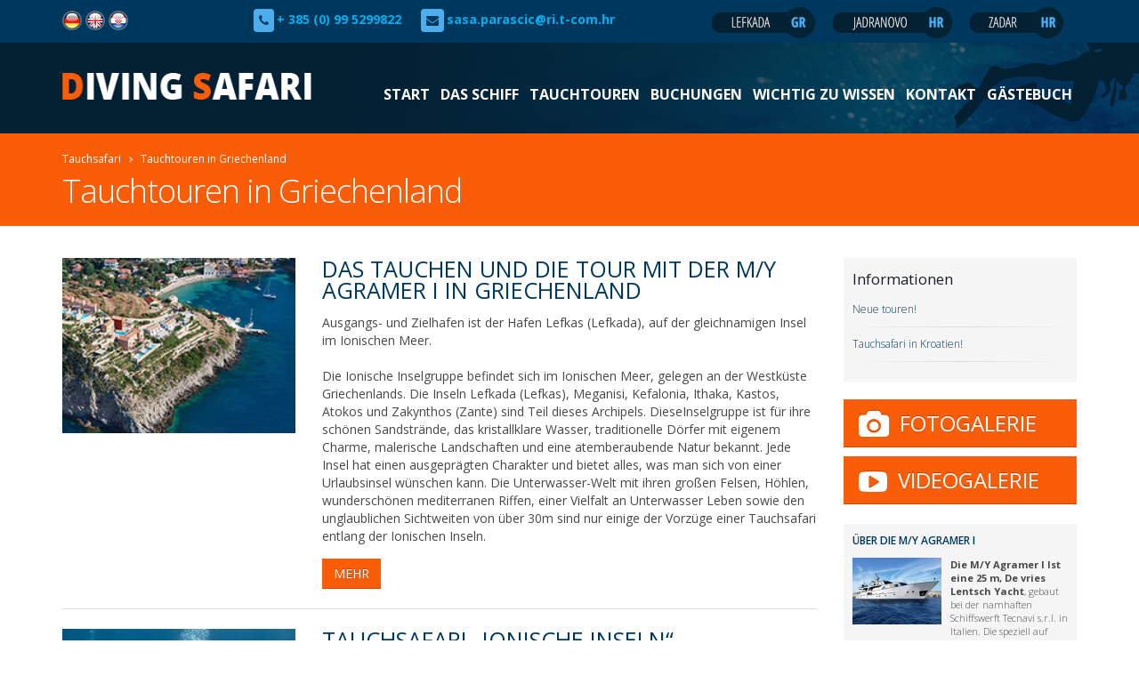

--- FILE ---
content_type: text/html; charset=UTF-8
request_url: https://tauchsafari-wracksafari.de/tauchtouren-griechenland/
body_size: 6649
content:


<!DOCTYPE html>
<!--[if IE 8]>			<html class="ie ie8"> <![endif]-->
<!--[if IE 9]>			<html class="ie ie9"> <![endif]-->
<!--[if gt IE 9]><!-->	<html> <!--<![endif]-->
<head>

<title>Tauchtouren in Griechenland | Tauchsafari | Preis | Adria | Kroatien</title>

<meta http-equiv="Content-Type" content="text/html; charset=utf-8" />

<META NAME="ROBOTS" CONTENT="NOODP" />
<META NAME="GOOGLEBOT" CONTENT="NOODP" />

<meta name="keywords" content="Tauchtouren in Griechenland, Tauchsafari, Preis, Adria, Kroatien" /> 
<meta name="description" content="Tauchtouren in Griechenland, Das Tauchen und die Tour mit der m/y Agramer I in Griechenland, Ausgangs- und Zielhafen ist der Hafen Lefkas (Lefkada), auf der gleichnamigen Insel im Ionischen Meer.&#8230;Tauchtouren in Griechenland" />

<link rel="alternate" type="application/rss+xml" href="https://tauchsafari-wracksafari.de/tauchtouren-griechenland/rss_2.0" title="DE Ronilačke rute Grčka">



<meta name="SKYPE_TOOLBAR" content="SKYPE_TOOLBAR_PARSER_COMPATIBLE" />
<link rel="shortcut icon" href="https://tauchsafari-wracksafari.de/slike/favicon.ico" >
<meta name="google-site-verification" content="3-s4Hzd2XgRhk7V3uFuJ-895ID8jAZQtHuZ0oBFlRN8" />

			<!-- Mobile Metas -->
		<meta name="viewport" content="width=device-width, initial-scale=1.0">

		<!-- Web Fonts  -->
		<link href='https://fonts.googleapis.com/css?family=Open+Sans:400,400italic,300,300italic,600,800,700&subset=latin,latin-ext' rel='stylesheet' type='text/css'>
		




		<link rel="stylesheet" href="https://tauchsafari-wracksafari.de/vendor/bootstrap/css/bootstrap.min.css">
		<link rel="stylesheet" href="https://tauchsafari-wracksafari.de/vendor/font-awesome/css/font-awesome.min.css">
		<link rel="stylesheet" href="https://tauchsafari-wracksafari.de/vendor/simple-line-icons/css/simple-line-icons.min.css">
		<link rel="stylesheet" href="https://tauchsafari-wracksafari.de/vendor/owl.carousel/assets/owl.carousel.min.css">
		<link rel="stylesheet" href="https://tauchsafari-wracksafari.de/vendor/owl.carousel/assets/owl.theme.default.min.css">
		<link rel="stylesheet" href="https://tauchsafari-wracksafari.de/vendor/magnific-popup/magnific-popup.min.css">


		<link rel="stylesheet" type="text/css" media="all" href="https://tauchsafari-wracksafari.de/?css=style/theme.v.1515750696">
		<link rel="stylesheet" type="text/css" media="all" href="https://tauchsafari-wracksafari.de/?css=style/theme-elements.v.1515673607">
		<link rel="stylesheet" type="text/css" media="all" href="https://tauchsafari-wracksafari.de/?css=style/theme-blog.v.1515673607">
		<link rel="stylesheet" type="text/css" media="all" href="https://tauchsafari-wracksafari.de/?css=style/theme-shop.v.1515673607">
		<link rel="stylesheet" type="text/css" media="all" href="https://tauchsafari-wracksafari.de/?css=style/theme-animate.v.1515673607">

                <link rel="stylesheet" type="text/css" media="all" href="https://tauchsafari-wracksafari.de/?css=style/etalage.v.1515673607">
		<link rel="stylesheet" type="text/css" media="all" href="https://tauchsafari-wracksafari.de/?css=style/skin.v.1517911960">
		<link rel="stylesheet" type="text/css" media="all" href="https://tauchsafari-wracksafari.de/?css=style/shop">
		<link rel="stylesheet" type="text/css" media="all" href="https://tauchsafari-wracksafari.de/?css=style/custom.v.1520512499">
		<link rel="stylesheet" type="text/css" media="all" href="https://tauchsafari-wracksafari.de/?css=style/theme-responsive.v.1707162361">


		<script src="https://tauchsafari-wracksafari.de/vendor/jquery/jquery.js"></script>
		<!-- script src="https://tauchsafari-wracksafari.de/vendor/jquery/jquery.min.js"></script -->
		<script src="//ajax.googleapis.com/ajax/libs/jqueryui/1.11.0/jquery-ui.min.js"></script>

		<!-- Head Libs -->
		<script src="https://tauchsafari-wracksafari.de/vendor/modernizr/modernizr.min.js"></script>




</head>

<body>

<div id="body">

			<header id="header" class="header-mobile-nav-only" data-plugin-options='{"stickyEnabled": true, "stickyEnableOnBoxed": true, "stickyEnableOnMobile": true, "stickyStartAt": 70, "stickySetTop": "-70px", "stickyChangeLogo": true}'>
				<div class="header-body">
								<div class="header-top">
					<div class="container">

<div class="col-md-2 col-sm-2 col-xs-2 pl-none">
<div class="jezik">
				<ul class="jezik-icons">
					<li><a href="https://tauchsafari-wracksafari.de/" data-placement="bottom" data-tooltip="" title="" data-original-title="Tauchsafari Kroatien - Deutsch"><img src="https://tauchsafari-wracksafari.de/slike/deutsch.png" title="Tauchsafari Kroatien - Deutsch"></a></li>
					<li><a href="https://tauchsafari-wracksafari.de/diving-safari/" data-placement="bottom" data-tooltip="" title="" data-original-title="Diving safari Croatia - English"><img src="https://tauchsafari-wracksafari.de/slike/english.png" title="Diving safari Croatia - English"></a></li>
					<li><a href="https://tauchsafari-wracksafari.de/ronilacki-safari/" data-placement="bottom" data-tooltip="" title="" data-original-title="Ronilački safari - Hrvatski"><img src="https://tauchsafari-wracksafari.de/slike/hrvatski.png" title="Ronilački safari - Hrvatski"></a></li>
				</ul>
				</div>
</div>

<div class="col-md-10 col-sm-10 col-xs-10">
						<nav class="header-nav-top hidden-xs">
							<ul class="nav nav-pills">
								<li>
									<a href="https://tauchsafari-wracksafari.de/adria-kroatien/" title="kontakt Tauchsafari Kroatien"><i class="fa fa-phone"></i>+ 385 (0) 99 5299822</a>
								</li>
								<li>
									<a href="mailto:sasa.parascic@ri.t-com.hr" title="Diving Safari"><i class="fa fa-envelope"></i>sasa.parascic@ri.t-com.hr</a>
								</li>

							</ul>
						</nav>



<a href="https://seatemperature.info/zadar-water-temperature.html" title="Meerestemperaturen in Zadar" target="_blank"><img src="https://tauchsafari-wracksafari.de/slike/zadar.png" alt="Meerestemperaturen in Zadar" title="Meerestemperaturen in Zadar" class="pull-right ml-lg mt-xs" /></a>
<a href="https://seatemperature.info/jadranovo-water-temperature.html" title="Meerestemperaturen in Jadranovo" target="_blank"><img src="https://tauchsafari-wracksafari.de/slike/jadranovo.png" alt="Meerestemperaturen in Jadranovo" title="Meerestemperaturen in Jadranovo" class="pull-right ml-lg mt-xs" /></a>
<a href="https://seatemperature.info/lefkada-island-water-temperature.html" title="Meerestemperaturen in Lefkada" target="_blank"><img src="https://tauchsafari-wracksafari.de/slike/lefkada.png" alt="Meerestemperaturen in Lefkada" title="Meerestemperaturen in Lefkada" class="pull-right ml-lg mt-xs" /></a>


</div>

						</div>
					</div>
					<div class="header-container container">
						<div class="header-row">
							<div class="header-column">
							<div class="header-logo"><a href="https://tauchsafari-wracksafari.de/" title="Diving Safari"><img src="https://tauchsafari-wracksafari.de/images/uploads/diving-safari.png" width="280" height="30" alt="Diving Safari" title="Diving Safari" data-sticky-width="280" data-sticky-height="30" data-sticky-top="10"></a></div>
							</div>
							<div class="header-column">
								<div class="header-row">
									<div class="header-nav header-nav-stripe">
									<button class="btn header-btn-collapse-nav" data-toggle="collapse" data-target=".header-nav-main">
										<i class="fa fa-bars"></i>
									</button>
									<div class="header-nav-main header-nav-main-square header-nav-main-effect-1 header-nav-main-sub-effect-1 collapse">
<nav>
<ul class="nav nav-pills" id="mainNav">


<li class="">
<a  title="startseite Tauchsafari Kroatien" href="https://tauchsafari-wracksafari.de/">START</a>
</li>

<li class="">
<a  title="das Schiff für Tauchsafari Kroatien" href="https://tauchsafari-wracksafari.de/tauchschiff/">DAS SCHIFF</a>
</li>

<li class="">
<a  title="tauchtouren für Taucher und Tauchsafari Kroatien" href="https://tauchsafari-wracksafari.de/tauchtouren/">TAUCHTOUREN</a>
</li>

<li class="">
<a  title="buchungen für Tauchsafari Kroatien" href="https://tauchsafari-wracksafari.de/buchungen/">BUCHUNGEN</a>
</li>

<li class="">
<a  title="wichtig zu wissen über Kroatien und Tauchsafari Kroatien" href="https://tauchsafari-wracksafari.de/tauchen-info/">WICHTIG ZU WISSEN</a>
</li>

<li>
<a href="https://tauchsafari-wracksafari.de/adria-kroatien/" title="kontakt Tauchsafari Kroatien">KONTAKT</a>
</li>

<li>
<a href="https://tauchsafari-wracksafari.de/gastebuch/" title="gästebuch Taucher und Tauchsafari Kroatien">GÄSTEBUCH</a>
</li>

</ul>
</nav>
</div>
									</div>
								</div>
							</div>
						</div>
					</div>
				</div>
			</header>



	<div role="main" class="main">
				<section class="page-header">
					<div class="container">
						<div class="row">
							<div class="col-md-12">
								<ul class="breadcrumb">
<li><a href="https://tauchsafari-wracksafari.de/" title="Tauchsafari">Tauchsafari</a></li>
<li>&nbsp;&nbsp;<i class="fa fa-angle-right"></i>&nbsp;&nbsp;</li>
<li>Tauchtouren in Griechenland</li>
</ul>
							</div>
						</div>
						<div class="row">
							<div class="col-md-12">
								<h1>Tauchtouren in Griechenland</h1>
							</div>
						</div>
					</div>
				</section>



			<div class="container">
				<div class="row">

					<div class="col-md-9">
						
						<div class="row">



								<div class="col-md-4">
																	<a href="https://tauchsafari-wracksafari.de/tauchtouren-griechenland/taucher/das-tauchen-und-die-tour-mit-der-m-y-agramer-i-in-griechenland" title="Das Tauchen und die Tour mit der m/y Agramer I in Griechenland"><img src="/images/made/images/uploads/img-22_600_450_80_s_c1.jpg" class="img-responsive" alt="Das Tauchen und die Tour mit der m/y Agramer I in Griechenland" title="Das Tauchen und die Tour mit der m/y Agramer I in Griechenland" width="600" height="450" /></a>
																</div>
								<div class="col-md-8">
								<h3 class="entry-title-index"><a class="crni" href="https://tauchsafari-wracksafari.de/tauchtouren-griechenland/taucher/das-tauchen-und-die-tour-mit-der-m-y-agramer-i-in-griechenland" title="Das Tauchen und die Tour mit der m/y Agramer I in Griechenland">Das Tauchen und die Tour mit der m/y Agramer I in Griechenland</a></h3>
								<div class="clear15"></div>
								
								<p>Ausgangs- und Zielhafen ist der Hafen Lefkas (Lefkada), auf der gleichnamigen Insel im Ionischen Meer.&nbsp;<br />
&nbsp;&nbsp;<br />
Die Ionische Inselgruppe befindet sich im Ionischen Meer, gelegen an der Westk&uuml;ste Griechenlands. Die Inseln Lefkada (Lefkas), Meganisi, Kefalonia, Ithaka, Kastos, Atokos und Zakynthos (Zante) sind Teil dieses Archipels. DieseInselgruppe ist f&uuml;r ihre sch&ouml;nen Sandstr&auml;nde, das kristallklare Wasser, traditionelle D&ouml;rfer mit eigenem Charme, malerische Landschaften und eine atemberaubende Natur bekannt. Jede Insel hat einen ausgepr&auml;gten Charakter und bietet alles, was man sich von einer Urlaubsinsel w&uuml;nschen kann. Die Unterwasser-Welt mit ihren gro&szlig;en Felsen, H&ouml;hlen, wundersch&ouml;nen mediterranen Riffen, einer Vielfalt an Unterwasser Leben sowie den unglaublichen Sichtweiten von &uuml;ber 30m sind nur einige der Vorz&uuml;ge einer Tauchsafari entlang der Ionischen Inseln.</p>

								<a class="btn btn-secondary" href="https://tauchsafari-wracksafari.de/tauchtouren-griechenland/taucher/das-tauchen-und-die-tour-mit-der-m-y-agramer-i-in-griechenland" title="Mehr zum Das Tauchen und die Tour mit der m/y Agramer I in Griechenland">MEHR</a>
								</div>




						</div>
						<div class="clear">&nbsp;</div>
						<hr class="hrfull">
						
						
						<div class="row">



								<div class="col-md-4">
																	<a href="https://tauchsafari-wracksafari.de/tauchtouren-griechenland/taucher/tauchsafari-ionische-inseln" title="Tauchsafari „Ionische Inseln“"><img src="/images/made/images/uploads/dive042-v_600_450_80_s_c1.jpg" class="img-responsive" alt="Tauchsafari „Ionische Inseln“" title="Tauchsafari „Ionische Inseln“" width="600" height="450" /></a>
																</div>
								<div class="col-md-8">
								<h3 class="entry-title-index"><a class="crni" href="https://tauchsafari-wracksafari.de/tauchtouren-griechenland/taucher/tauchsafari-ionische-inseln" title="Tauchsafari „Ionische Inseln“">Tauchsafari „Ionische Inseln“</a></h3>
								<div class="clear15"></div>
								
								<p>Vom Hafen Lefkas ausgehend, beginnt unsere Tour in Richtung S&uuml;den, vorbei an den vielen interessanten Ionischen Inseln, die sowohl f&uuml;r Anf&auml;nger als auch fortgeschrittene Taucher, eine unglaublich interessante und erlebnisreiche Tauchvielfalt bieten.&nbsp;</p>

								<a class="btn btn-secondary" href="https://tauchsafari-wracksafari.de/tauchtouren-griechenland/taucher/tauchsafari-ionische-inseln" title="Mehr zum Tauchsafari „Ionische Inseln“">MEHR</a>
								</div>




						</div>
						<div class="clear">&nbsp;</div>
						<hr class="hrfull">
						
						
						<div class="row">



								<div class="col-md-4">
																	<a href="https://tauchsafari-wracksafari.de/tauchtouren-griechenland/taucher/die-einzelnen-stationen-der-tour" title="Die einzelnen Stationen der Tour"><img src="/images/made/images/uploads/vassiliki-lefkas2-v_600_450_80_s_c1.jpg" class="img-responsive" alt="Die einzelnen Stationen der Tour" title="Die einzelnen Stationen der Tour" width="600" height="450" /></a>
																</div>
								<div class="col-md-8">
								<h3 class="entry-title-index"><a class="crni" href="https://tauchsafari-wracksafari.de/tauchtouren-griechenland/taucher/die-einzelnen-stationen-der-tour" title="Die einzelnen Stationen der Tour">Die einzelnen Stationen der Tour</a></h3>
								<div class="clear15"></div>
								
								<ul style="list-style-type:disc;margin:0 0 0 15px">
	<li>nach Ankunft und Check-In verlassen wir den Hafen Lefkas , um die Nacht in Vathi, Hauptort der Insel Meganisi, zu verbringen</li>
	<li>von Vathi fahren wir Richtung S&uuml;den,entlang der Westseite der Insel Meganisi, und erreichen unser Endziel, die Insel Kalamos, auf welcher wir &uuml;bernachten werden</li>
	<li>von Kalamos nehmen wir Kurs in Richtung S&uuml;dwest, entlang der Inseln Kastos und Atokos und steuern Ithaka an. Dort ist eine &Uuml;bernachtung in der traditionellen Stadt Vathi geplant</li>
	<li>von Ithaka fahren wir noch weiter in den S&uuml;den, passieren die Insel Kefalonia und beenden unsere t&auml;gliche Navigation in dem kleinen Dorf Agios Nikolaos auf Insel Zakinthos (Zande Insel)</li>
	<li>wir beginnen unseren R&uuml;ckweg in Richtung Norden. Startpunkt ist die Westseite der Insel Kefalonia und beenden werden wir unseren Tag in dem malerischen Dorf von Assos in Kephalonia</li>
	<li>von Assos, Kurs Nord, &uuml;berqueren wir der Kanal in Richtung Vassiliki, einem traditionellen Fischerdorf auf der Insel Lefkas, in welchem wir &uuml;bernachten</li>
	<li>am letzten Tag verlassen wir Vassiliki und steuern unseren Heimathafen Lefkas an</li>
</ul>

								<a class="btn btn-secondary" href="https://tauchsafari-wracksafari.de/tauchtouren-griechenland/taucher/die-einzelnen-stationen-der-tour" title="Mehr zum Die einzelnen Stationen der Tour">MEHR</a>
								</div>




						</div>
						<div class="clear">&nbsp;</div>
						<hr class="hrfull">
						
						
						<div class="row">



								<div class="col-md-4">
																	<a href="https://tauchsafari-wracksafari.de/tauchtouren-griechenland/taucher/der-preis-fuer-die-tour" title="Der Preis für die Tour"><img src="/images/made/images/uploads/20151203_123648_600_450_80_s_c1.jpg" class="img-responsive" alt="Der Preis für die Tour" title="Der Preis für die Tour" width="600" height="450" /></a>
																</div>
								<div class="col-md-8">
								<h3 class="entry-title-index"><a class="crni" href="https://tauchsafari-wracksafari.de/tauchtouren-griechenland/taucher/der-preis-fuer-die-tour" title="Der Preis für die Tour">Der Preis für die Tour</a></h3>
								<div class="clear15"></div>
								
								<ul>
	<li>G&auml;ste Anmeldung (Check-In) &ndash; <b>Samstag oder Sonntag ab 16 Uhr</b></li>
	<li>G&auml;ste Abmeldung (Check-Out) &ndash; <b>Samstag oder Sonntag bis 9 Uhr</b></li>
</ul>

								<a class="btn btn-secondary" href="https://tauchsafari-wracksafari.de/tauchtouren-griechenland/taucher/der-preis-fuer-die-tour" title="Mehr zum Der Preis für die Tour">MEHR</a>
								</div>




						</div>
						<div class="clear">&nbsp;</div>
						<hr class="hrfull">
						
						
					</div>

					<div class="col-md-3">
						<div class="clear">&nbsp;</div>
						<aside class="sidebar">

    <div class="well">
        <h4>Informationen</h4>
    <ul data-brackets-id="12674" id="sortable" class="list-unstyled ui-sortable">

        <li class="ui-state-default"><a href="https://tauchsafari-wracksafari.de/tauchsafari-neuigkeiten/taucher/neue-touren" title="Neue touren!">Neue touren!</a></li>
        <hr class="info">

        <li class="ui-state-default"><a href="https://tauchsafari-wracksafari.de/tauchsafari-neuigkeiten/taucher/tauchsafari-in-kroatien" title="Tauchsafari in Kroatien!">Tauchsafari in Kroatien!</a></li>
        <hr class="info">


    </ul>
    </div>



<a href="https://tauchsafari-wracksafari.de/fotogalerie/" class="btn btn-secondary btn-lg btn-block radi2 lefttoright" title="Fotogalerie"><i class="fa fa-camera fa-lg"></i> &nbsp;FOTOGALERIE</a>
<div class="clear10">&nbsp;</div>
<a href="https://tauchsafari-wracksafari.de/videogalerie/" class="btn btn-secondary btn-lg btn-block radi2 lefttoright" title="Videogalerie"><i class="fa fa-youtube-play fa-lg"></i> &nbsp;VIDEOGALERIE</a>

<div class="clear50">&nbsp;</div>





    <div class="well">

<h5 class="heading-primary"><a class="bijeli" href="https://tauchsafari-wracksafari.de/tauchschiff/taucher/ber-die-my-agramer"  title="Über die m/y Agramer I">Über die m/y Agramer I</a></h5>
<a href="https://tauchsafari-wracksafari.de/tauchtouren/taucher/ber-die-my-agramer"><img src="/images/made/images/uploads/brod_agramer_diving_safari_01_n_100_75_s_c1.jpg" class="img-responsive pull-left mr-sm mb-xs" title="Über die m/y Agramer I" width="100" height="75" alt="" /></a>
<p><b>Die M/Y Agramer I Ist eine 25 m, De vries Lentsch Yacht</b>, gebaut bei der namhaften Schiffswerft Tecnavi s.r.l. in Italien. Die speziell auf Taucherbedürfnisse umgebaute Yacht&#8230;



<h5 class="heading-primary"><a class="bijeli" href="https://tauchsafari-wracksafari.de/tauchtouren/taucher/das-tauchen-und-die-touren-mit-der-my-agramer"  title="Das Tauchen und die Touren mit der m/y Agramer I">Das Tauchen und die Touren mit der m/y Agramer I</a></h5>
<a href="https://tauchsafari-wracksafari.de/tauchtouren/taucher/das-tauchen-und-die-touren-mit-der-my-agramer"><img src="/images/made/images/uploads/ronilacke_rute_29_100_75_s_c1.jpg" class="img-responsive pull-left mr-sm mb-xs" title="Das Tauchen und die Touren mit der m/y Agramer I" width="100" height="75" alt="" /></a>
<p><b>Ausgangs- und Zielhafen ist der Hafen Jadranovo bei Rijeka, der Hafen Rabac oder Hafen Zadar im mitteladriatischen Raum. </b><br /> &nbsp; <br /> Von dort aus geht es in südliche&#8230;

</div>


							</aside>
					</div>
						<div class="clear">&nbsp;</div>
				</div>
			</div>

</div>
			<footer id="footer">
				<div class="footd"><div class="container"><ul class="breadcrumb">
<li><a href="https://tauchsafari-wracksafari.de/" title="Tauchsafari">Tauchsafari</a></li>
<li>&nbsp;&nbsp;<i class="fa fa-angle-right"></i>&nbsp;&nbsp;</li>
<li>Tauchtouren in Griechenland</li>
</ul></div></div>
				<div class="container">
									<div class="row">
						<div class="col-md-12"><div class="bigerlogo"><span>D</span>IVING <span>S</span>AFARI</div></div>
					</div>

					<div class="row">
						<div class="col-md-4 foot">
								<h4 class="heading-primary"><a href="https://tauchsafari-wracksafari.de/tauchschiff/" title="ÜBER UNS" alt="ÜBER UNS">ÜBER UNS</a></h4>
								<div class="clear10">&nbsp;</div>
<p>Eine Tauchkreuzfahrt bietet eine völlig andere Art von Urlaub. Sie ist Entspannung und Abenteuer zugleich.</p>
<p>Man folgt dem Rhythmus des Lichts, des Windes und des Wassers, egal ob als Frühaufsteher wunderschöne Sonnenaufgänge genießen oder jeden Abend die Sonne untergehen zu sehen und nachts unter einem klaren Sternenhimmel zu sitzen.</p>



						</div>

						<div class="col-md-4 foot">
								<h4 class="heading-primary"><a href="https://tauchsafari-wracksafari.de/" title="SITEMAP" alt="SITEMAP">SITEMAP</a></h4>
								<div class="clear10">&nbsp;</div>
								<ul class="footerprojekti">
<li><a href="https://tauchsafari-wracksafari.de/" title="STARTSEITE Tauchsafari Kroatien">- Startseite</a></li>
<li><a href="https://tauchsafari-wracksafari.de/tauchschiff/" title="DAS SCHIFF Agramer für Tauchsafari in Kroatien">- Das Schiff</a></li>
<li><a href="https://tauchsafari-wracksafari.de/tauchtouren/" title="TAUCHTOUREN in der Adria, Tauchsafari in Kroatien">- Tauchtouren</a></li>
<li><a href="https://tauchsafari-wracksafari.de/tauchtouren-griechenland/" title="Tauchtouren in Griechenland">- Tauchtouren in Griechenland</a></li>
<li><a href="https://tauchsafari-wracksafari.de/buchungen/" title="BUCHUNGEN für Tauchsafari in Kroatien">- Buchungen</a></li>
<li><a href="https://tauchsafari-wracksafari.de/tauchen-info/" title="WICHTIG ZU WISSEN Kroatien Info, Tauchsafari in Kroatien">- Wichtig zu wissen</a></li>
<li><a href="https://tauchsafari-wracksafari.de/adria-kroatien/" title="KONTAKT Tauchen info, Tauchsafari in Kroatien">- Kontakt</a></li>
<li><a href="https://tauchsafari-wracksafari.de/gastebuch/" title="GÄSTEBUCH Taucher, Tauchsafari in Kroatien">- Gästebuch</a></li>
<li><a href="https://tauchsafari-wracksafari.de/fotogalerie/" title="Fotogalerie">- Fotogalerie</a></li>
<li><a href="https://tauchsafari-wracksafari.de/videogalerie/" title="Videogalerie">- Videogalerie</a></li>
<li><a href="https://tauchsafari-wracksafari.de/agb/" title="Allgemeine Geschäftsbedingungen ">- Allgemeine Geschäftsbedingungen </a></li>
								</ul>
						</div>

						<div class="col-md-4 foot">
							<div class="contact-details">
								<h4 class="heading-primary"><a href="https://tauchsafari-wracksafari.de/adria-kroatien" title="KONTAKT INFO" alt="KONTAKT INFO">KONTAKT INFO</a></h4>
								<div class="clear10">&nbsp;</div>

								<ul class="contact">
									
									<li><p>Šest mora<br>Saša Paraščić<br>Marulićev trg 10<br>10000 Zagreb</p></li>
									<li><p><strong>Tel:</strong> +385 (0)1 48 28 108<br><strong>Mob:</strong> +385 (0)99 52 99 822</p></li>
									<li><p><a href="https://tauchsafari-wracksafari.de" title="www.tauchsafari-wracksafari.de" target="_blank">www.tauchsafari-wracksafari.de</a><br><a href="https://diving-safari.com.hr" title="www.diving-safari.com.hr" target="_blank">www.diving-safari.com.hr</a><br><strong>E-mail:</strong> <a href="mailto:sasa.parascic@ri.t-com.hr" class="nara">sasa.parascic@ri.t-com.hr</a></p></li>
								</ul>
							</div>
						</div>


					</div>
				</div>
				<div class="footer-copyright">
					<div class="container">
												<div class="row">
							<div class="col-md-4 m-none">
								<p>Copyright © Diving Safari 2026.</p>
							</div>

							<div class="col-md-4 centertoleft m-none">
							<div class="social-icons">
								<ul class="social-icons">
									<li class="social-icons-facebook"><a href="http://www.facebook.com/" target="_blank" data-placement="top" data-tooltip title="Facebook"><i class="fa fa-facebook"></i></a></li>
									<li class="social-icons-googleplus"><a href="http://www.google.com/" target="_blank" data-placement="top" data-tooltip title="Google +"><i class="fa fa-google-plus"></i></a></li>
									<li class="social-icons-rss"><a href="https://tauchsafari-wracksafari.de/tauchtouren-griechenland/rss_2.0" target="_blank" data-placement="top" data-tooltip title="RSS"><i class="fa fa-rss"></i></a></li>
								</ul>
							</div>
							</div>

							<div class="col-md-4 righttoleft m-none">
								<nav id="sub-menu">
									<ul>
										<li><a href="http://wmd.hr/izrada-web-stranica-cms/" title="WMD - Izrada web stranica" target="_blank">Izrada web stranica</a> ::</li>
										<li><a href="http://wmd.hr/cms-sistemi/" title="WMD - CMS" target="_blank">CMS</a> ::</li>
										<li><a href="http://wmd.hr/web-hosting/" title="WMD Web Hosting" target="_blank">Hosting</a> ::</li>
										<li><a href="http://wmd.hr/promocija-web-stranica/" title="WMD - SEO Marketing" target="_blank">SEO</a></li>
									</ul>

								</nav>
							</div>
						</div>
					</div>
				</div>
			</footer>


</div>
		

		<script src="https://tauchsafari-wracksafari.de/vendor/jquery.appear/jquery.appear.min.js"></script>
		<script src="https://tauchsafari-wracksafari.de/vendor/jquery.easing/jquery.easing.min.js"></script>
		<script src="https://tauchsafari-wracksafari.de/vendor/bootstrap/js/bootstrap.min.js"></script>
		<script src="https://tauchsafari-wracksafari.de/vendor/common/common.min.js"></script>
		<script src="https://tauchsafari-wracksafari.de/vendor/jquery.validation/jquery.validation.min.js"></script>
		<script src="https://tauchsafari-wracksafari.de/vendor/jquery.lazyload/jquery.lazyload.min.js"></script>
		<script src="https://tauchsafari-wracksafari.de/vendor/isotope/jquery.isotope.min.js"></script>
		<script src="https://tauchsafari-wracksafari.de/vendor/owl.carousel/owl.carousel.min.js"></script>
		<script src="https://tauchsafari-wracksafari.de/vendor/magnific-popup/jquery.magnific-popup.min.js"></script>
		<script src="https://tauchsafari-wracksafari.de/vendor/vide/vide.min.js"></script>

		<script src="https://tauchsafari-wracksafari.de/js/theme.js"></script>
		
		

		<!-- script src="https://tauchsafari-wracksafari.de/vendor/jquery.stellar/jquery.stellar.min.js"></script -->
		<!-- script src="https://tauchsafari-wracksafari.de/vendor/jquery.easy-pie-chart/jquery.easy-pie-chart.min.js"></script -->
		
		<!-- Theme Custom -->
		<script src="https://tauchsafari-wracksafari.de/js/custom.js"></script>
		
		<!-- Theme Initialization Files -->
		<script src="https://tauchsafari-wracksafari.de/js/theme.init.js"></script>

		<!-- Custom JS -->




<script type="text/javascript">
	//NOVA BIG TARGET SKRIPTA
	$(document).ready(function(){			   
		$(".bigtar").click(function(){
    		window.location=$(this).find("a").attr("href");return false;
		});
	});
</script>
<link rel="stylesheet" type="text/css" media="screen" href="https://tauchsafari-wracksafari.de/customjs/css/jquery.fancybox.css" />
<link rel="stylesheet" type="text/css" media="screen" href="https://tauchsafari-wracksafari.de/customjs/css/jquery.fancybox-buttons.css" />
<link rel="stylesheet" type="text/css" media="screen" href="https://tauchsafari-wracksafari.de/customjs/css/jquery.fancybox-thumbs.css" />

<script type="text/javascript" src="https://tauchsafari-wracksafari.de/customjs/js/jquery.fancybox.pack.js"></script>
<script type="text/javascript" src="https://tauchsafari-wracksafari.de/customjs/js/jquery.fancybox-buttons.js"></script>
<script type="text/javascript" src="https://tauchsafari-wracksafari.de/customjs/js/jquery.fancybox-thumbs.js"></script>
<script type="text/javascript" src="https://tauchsafari-wracksafari.de/customjs/js/jquery.fancybox-media.js"></script>

<script>


$(document).ready(function() {
  $('.fancybox-thumb').fancybox({
	autoSize : true,
	width 	: 'auto',
	height	: 'auto',
    helpers	: {
      title	: {
            type : 'outside'
        },
			thumbs	: {
				width	: 50,
				height	: 50
			},
buttons	: {},
      overlay : {
        css : {
          'background' : 'rgba(0, 0, 0, 0.8)'
        }
      }
    }
  });
});


$(document).ready(function() {
  $('.fancybox').fancybox({
	autoSize : true,
	width 	: 'auto',
	height	: 'auto',
    helpers	: {
      title	: {
            type : 'outside'
        },
      overlay : {
        css : {
          'background' : 'rgba(0, 0, 0, 0.8)'
        }
      }
    }
  });
});
</script>

<script>
$(document).ready(function() {
  $('.fancyboxpass').fancybox({
 autoSize : false,
 width  : 400,
 height : 'auto',
    helpers : {
      title : {
            type : 'outside'
        },
      overlay : {
        css : {
          'background' : 'rgba(0, 0, 0, 0.8)'
        }
      }
    }
  });
});
</script>

<script>
$(document).ready(function() {
  $('.fancyboxproductpopup').fancybox({
	autoSize : false,
	width 	: 800,
	height	: 'auto',
    helpers	: {
      title	: {
            type : 'outside'
        },
      overlay : {
        css : {
          'background' : 'rgba(0, 0, 0, 0.8)'
        }
      }
    }
  });
});
</script>

<script>
$(document).ready(function() {
  $('.fancyboxiframe').fancybox({
	autoSize : false,
	width 	: 800,
	height	: 'auto',
    helpers	: {
      title	: {
            type : 'outside'
        },
      overlay : {
        css : {
          'background' : 'rgba(0, 0, 0, 0.8)'
        }
      }
    }
  });
});
</script>


<script>
$(document).ready(function() {
  $('.fancyboxiframereload').fancybox({
	autoSize : false,
	width 	: 600,
	height	: 'auto',
    helpers	: {
      title	: {
            type : 'outside'
        },
      overlay : {
        css : {
          'background' : 'rgba(0, 0, 0, 0.8)'
        }
      }
    },
    afterClose: function () {parent.location.reload(true);}
  });
});
</script>


<script type="text/javascript">
	$(document).ready(function(){
		$('#ajax_form').validate({'ignore' : ':hidden'});
	});
</script>






<script>
$("form").submit(function(e) {

    var ref = $(this).find("[required]");

    $(ref).each(function(){
        if ( $(this).val() == '' )
        {
            alert("Popunite obavezna polja.");

            $(this).focus();

            e.preventDefault();
            return false;
        }
    });  return true;
});
</script>
</body>
</html>

--- FILE ---
content_type: text/css
request_url: https://tauchsafari-wracksafari.de/?css=style/etalage.v.1515673607
body_size: 932
content:
/* --------------------------------------------------------	*/
/*	Etalage zoom plugin */
/* --------------------------------------------------------	*/

/* Etalage container (large thumb + small thumbs): */
#etalage{display: none;margin-bottom: 30px;}

/* Large thumbnail: */
#etalage .etalage_thumb{background: white url(https://tauchsafari-wracksafari.de/slike/loading.gif) center no-repeat;border: 1px solid #ddd;padding: 6px;}

/* Large thumbnail - image (in case you want to add a border around the image within the frame) */
#etalage .etalage_thumb_image{ }

/* Small thumbnails: */
#etalage .etalage_small_thumbs li{background: white;border: 1px solid #ddd;margin: 10px;padding: 3px;}

/* The one on the left that makes them slide */
#etalage ul li.etalage_smallthumb_first{ }

/* The one on the right that makes them slide */
#etalage ul li.etalage_smallthumb_last{ }

/* The currently active one */
#etalage ul li.etalage_smallthumb_active{}

/* Zoomed image area: */
#etalage .etalage_zoom_area,
.etalage_zoom_area{background: white url(https://tauchsafari-wracksafari.de/slike/loading.gif) center no-repeat;border: 1px solid #ddd;padding: 6px;}

/* Magnifier area (thumbnail hovering rectangle): */
#etalage .etalage_magnifier{background: white;border: 1px solid #bbb;}

/* Icon that will apear at the left bottom of the large thumbnail (optional): */
#etalage .etalage_icon{background: url(https://tauchsafari-wracksafari.de/slike/etalage-zoom.png) no-repeat;width: 40px;height: 35px;}

/* Hint that will apear at the top right of the large thumbnail (optional): */
#etalage .etalage_hint{background: url(https://tauchsafari-wracksafari.de/slike/hint.gif) no-repeat;width: 130px;height: 57px;}

/* Description area (optional) */
#etalage .etalage_description{background: #D1E7F4;font-style: italic;margin: 10px;padding: 6px 10px;}

/*
 * ------------------------------------ FUNCTIONALITY --------------------------------------
 * The following CSS serves to make Etalage function properly. Don't edit or edit carefully.
 * -----------------------------------------------------------------------------------------
 */
.etalage, .etalage_thumb, .etalage_thumb_image, .etalage_source_image, .etalage_zoom_preview, .etalage_icon, .etalage_hint{ display:none }
.etalage, .etalage ul, .etalage li, .etalage img, .etalage_hint, .etalage_icon, .etalage_description{ margin:0; padding:0; border:0; list-style:none }
.etalage, .etalage_magnifier div, .etalage_magnifier div img, .etalage_small_thumbs ul, ul .etalage_small_thumbs li, .etalage_zoom_area div, .etalage_zoom_img{ position:relative }
.etalage img, .etalage li{ -webkit-user-select:none; -khtml-user-select:none; -moz-user-select:none; -o-user-select:none; user-select:none; -webkit-user-drag:none; -moz-user-drag:none; user-drag:none }
.etalage, .etalage_small_thumbs li{ float:left }
.etalage_right{ float:right }
.etalage li{ position:absolute }
.etalage img{ vertical-align:bottom; max-width:none }
.etalage_magnifier{ cursor:default }
.etalage_magnifier div, .etalage_small_thumbs{ overflow:hidden }
.etalage_magnifier div img{ display:none }
.etalage_icon, .etalage_hint{ cursor:default; width:0; height:0; overflow:hidden }
.etalage_small_thumbs li.vertical{ float:none }
.etalage_zoom_area{ z-index:996 }
.etalage_zoom_area div{ overflow:hidden; z-index:997 }
.etalage_zoom_preview{ position:absolute; z-index:998 }
.etalage_zoom_img, .etalage_hint{ z-index:999 }
.etalage{ direction:ltr }
div.etalage_description{ position:absolute; bottom:0; left:0; z-index:999 }
div.etalage_description.rtl{ direction:rtl; text-align:right }

--- FILE ---
content_type: text/css
request_url: https://tauchsafari-wracksafari.de/?css=style/custom.v.1520512499
body_size: 2892
content:
/* UNIVERSAL */


.clear {clear:both; height:0px;}
.clear10 {clear:both; height:10px;}
.clear20 {clear:both; height:20px;}
.clear30 {clear:both; height:30px;}
.clear40 {clear:both; height:40px;}
.clear60 {clear:both; height:60px;}


.noradi {border-radius:0 !important}

.righttoleft {text-align:right;}
.centertoleft {text-align:center;}

hr.hrfull {background:#ddd;}
.bigtar:hover {cursor:pointer;}

.breadcrumb > li + li::before {content: none}
.breadcrumb {font-size:12px;}
.breadcrumb {color:#fff;}

.glavna-tekst {text-align:justify;}
.glavna-tekst img {display:inline-block; max-width:100%; height:auto;}

.cart5error .help-block {color:#d2322d;}
.error_message p {font-size:0.8em; color:#d2322d;}
.success_message p {font-size:2em; font-weight:700; color:#67d187;}
.success_message2 p {font-size:2em; font-weight:700; color:#67d187;}
.alert-darksuccess {background-color: #d6e9c6;border-color: #d6e9c6;border-radius: 0;color: #3c763d;}


ul.ul-ref {list-style-type: none; counter-reset: section; width:100%;font-size:13px; padding:0;-moz-column-count: 2;-moz-column-gap: 20px;-webkit-column-count: 2; -webkit-column-gap: 20px;column-count: 2;column-gap: 20px;}
ul.ul-ref li { padding-left: 10px; position: relative; line-height:35px; border-bottom:1px dotted #ddd;}
ul.ul-ref li:hover {background:#E8E8E8;}
ul.ul-ref li a {display:block;}
ul.ul-ref li a i.fa {color:#67d187;}

h2.entry {font-weight:500;}
.glavna-tekst {text-align:justify;}

/* fix za blurry owl images */

.owl-carousel .owl-item img {transform-style:flat; -webkit-backface-visibility: hidden;}

/* Cookie skripta */

.cc-cookies {position:fixed; width: 100%; left: 0; bottom:0; padding: 10px 5%; background:#fff;background:rgba(255,255,255,.85); color: #110300; font-size: 12px; font-weight: 400; z-index: 99999; text-align: center; }
.cc-cookies a, .cc-cookies a:hover { color: #110300; text-decoration: underline; }
.cc-cookies a:hover { text-decoration: none; }
.cc-overlay { height: 100%; padding-top: 25%; }
.cc-cookies-error { float: left; width: 90%; text-align: center; margin: 1em 0 2em 0; background: #fff; padding: 2em 5%; border: 1px solid #ccc; font-size: 18px; color: #333; }
.cc-cookies a.cc-cookie-accept, .cc-cookies-error a.cc-cookie-accept, .cc-cookies a.cc-cookie-decline, .cc-cookies-error a.cc-cookie-decline, .cc-cookies a.cc-cookie-reset { display: inline-block; color: #fff; text-decoration: none; background: #7DAF3B; padding: 0.5em 0.75em; border-radius: 3px; box-shadow: 0 0 2px rgba(0,0,0,0.25); text-shadow: 0 -1px 0 rgba(0,0,0,0.35); -o-transition: background 0.5s ease-in; -webkit-transition: background 0.25s ease-in; -moz-transition: background 0.25s ease-in; }
.cc-cookies a.cc-cookie-decline, .cc-cookies-error a.cc-cookie-decline { background: #af3b3b; margin-left: 0.5em; }
.cc-cookies a.cc-cookie-reset { background: #f15b00; }
.cc-cookies a:hover.cc-cookie-accept, .cc-cookies-error a:hover.cc-cookie-accept, .cc-cookies a:hover.cc-cookie-decline, .cc-cookies-error a:hover.cc-cookie-decline, .cc-cookies a:hover.cc-cookie-reset  { background: #000; -o-transition: background 0.5s ease-in; -webkit-transition: background 0.25s ease-in; -moz-transition: background 0.25s ease-in; }
.cc-cookies-error a.cc-cookie-accept, .cc-cookies-error a.cc-cookie-decline { display: block; margin-top: 1em; }
.cc-cookies.cc-discreet { width: auto; padding: 0.5em 1em; left: auto; top: auto; }
.cc-cookies.cc-discreet a.cc-cookie-reset { background: none; text-shadow: none; padding: 0; text-decoration: underline; }
.cc-cookies.cc-discreet a:hover.cc-cookie-reset { text-decoration: none; }


/* Ovo je za videe embedane u wygwam, dodan je js plugin za wygwam koji oko videa automatski stavi div video-container */
.video-container {
	padding-top: 25px;
	padding-bottom: 50.5%;
	margin-bottom: 10px;
	position: relative;
	overflow: hidden;
	height: 0;
}

.video-container.vimeo {
	padding-top: 0;
	padding-bottom: 56.4%;
}

.video-container embed,
.video-container iframe,
.video-container object,
.video-container video {
	position: absolute;
	top: 0;
	left: 0;
	width: 100%;
	height: 100%;
}

/* SPECIFIC */

body {color:#484848;}
p {color:#484848;}

#header .header-top ul.nav-top li a {padding: 4px 6px;}

#footer {margin-top:0}

#footer ul.simple-post-list li {padding:5px 0; border:none;}

#footer .contact i {float:right; margin:7px 0 10px 8px;}

#footer ul.simple-post-list .post-meta {font-style:italic; font-size:1em;}

.usluge-naslov {height:81px; border-bottom:1px solid #b7b7b7; font-size:18px; font-weight:300;}
.usluge-tekst {height:75px; line-height:25px; font-size:14px; font-weight:300; margin-top:10px}

ul.footerprojekti {list-style-type:none; padding:0}
ul.footerprojekti li {line-height:20px; color:#fff;}

ul.footerprojekti li span {color:#484848 !important;}


.posaljite-upit {padding:60px 0 40px 0;}
.orangeback {background:#fa5d07;padding:50px 0 50px 0;}
.bluebar {text-align:center;background:#01385E;padding:20px 0 20px 0;color:#FB5C08;}
.bluebar h5 {margin-bottom:0;}
.bluebar h5 a {font:600 20px 'Open Sans';}
.bluebar h5 a:link {color:#FB5C08;}
.bluebar h5 a:visited {color:#FB5C08;}
.bluebar h5 a:hover {color:#FB5C08;}
.bluebar h5 a:active {color:#FB5C08;}
.bluebar p {color:#FB5C08;font:200 16px 'Open Sans';}
.info {color:#fff;font:800 22px 'Open Sans';margin:0 0 10px 0;}

.slider-gumb {padding:15px; font-size:18px; font-weight:600;}

ul.jezik-icons {
    margin-bottom: 0;
    padding-top: 7px;
padding-left:0;
}
ul.jezik-icons li {
    display: inline;
    margin-bottom: 5px;
    padding-top: 5px;
}


.bigerlogo {color:#fff;font:900 35px 'Open Sans';padding-left:13px;}
.bigerlogo span {color:#fa5d07;}
.bigerlogo2 {color:#fff;font:900 14px 'Open Sans';padding-left:13px;padding-right:5px;float:left}
.bigerlogo2 span {color:#fa5d07;}

.orange-box {color:#fff;font:200 13px/16px 'Open Sans';}
.orange-box a.divided-title {color:#fff;font:200 30px/30px 'Open Sans';margin-bottom:15px;display:block}
.orange-box .orange-box-text a {color:#fff;font-weight:bold;}
.orange-box span {color:#fff;font:900 30px/46px 'Open Sans';margin-bottom:20px;}
.orange-box-title1 {color:#fff;font:200 30px/30px 'Open Sans';margin-bottom:10px;}
.orange-box-title2 {color:#fff;font:900 30px/30px 'Open Sans';margin-bottom:20px;}
.bord-right {border-right:1px solid #fecfb5;}

.white-box-poc {padding:60px 0 100px 0;color:#545454;font:400 14px/16px 'Open Sans';}
.white-box-poc a.naslov {font:900 18px/20px 'Open Sans';text-transform:uppercase;}
.white-box-poc h3 {margin:0;}
.white-box-poc a:link {color:#545454;}
.white-box-poc a:visited {color:#545454;}
.white-box-poc a:hover {color:#545454;}
.white-box-poc a:active {color:#545454;}


.gal-box {position:relative;}
.gal-box2 {position:relative;margin-bottom:30px;}
.gal-title {position:absolute;bottom:100px;z-index:44;color:#fff;font:900 24px/24px 'Open Sans';width:100%;padding-left:80px;text-transform:uppercase}
.gal-title2 {position:absolute;bottom:75px;z-index:44;color:#fff;font:bold 20px 'Open Sans';width:100%;padding-left:80px;}
.gal-button {position:absolute;bottom:30px;z-index:44;color:#fff;font:400 14px 'Open Sans';width:60%;margin-left:80px;}

.slide60 {padding: 0 40px 0 40px;}

#footer .breadcrumb {
    background: #00385d none repeat scroll 0 0;
margin-bottom:0;
    /*margin-bottom: 30px;*/
    /*padding-left: 25px;*/
    padding-right: 25px;
}
.page-header .breadcrumb a:link {color:#fff;}
.page-header .breadcrumb a:visited {color:#fff;}
.page-header .breadcrumb a:hover {color:#fff;}
.page-header .breadcrumb a:active {color:#fff;}

.sidebar p {font:200 11px/15px 'Open Sans';margin-bottom:30px;}
.lefttoright {text-align: left;}
.radi2 {font-size:24px;}

h3.entry-title-index {margin-bottom:15px;}
.col-md-8 p {line-height:20px;margin:0 0 15px;}
.col-md-12.mainer p {line-height:20px;margin:0 0 15px;}

.sidebar .well {
    border-color:#d2d2d2;
    border-radius:0;
  -webkit-font-smoothing: antialiased;
  font: 200 12px 'Open Sans',arial,sans-serif;
border:0 none;
box-shadow:none;
padding:10px;
}

.well.weller {
    border-color:#d2d2d2;
    border-radius:0;
  -webkit-font-smoothing: antialiased;
  font: 400 13px 'Open Sans',arial,sans-serif;
border:0 none;
box-shadow:none;
}

.sidebar .well li {line-height:14px;}


.hani {
    display: block;
    left: -9999px;
    position: absolute;
    top: -9999px;
}

.itemdiary {width: 32%;}
.slikadiary {width:100% !important; height:auto !important; min-height:auto !important; margin-bottom:20px;}
.gutter-sizer {width: 2%;}
.text-left-imp {text-align:left !important}

.video-list-thumbs{}
.video-list-thumbs > li{
    margin-bottom:12px;
}
.video-list-thumbs > li:last-child{}
.video-list-thumbs > li > a{
	display:block;
	position:relative;
	background-color: #fa5d07;
	color: #fff;
	padding: 1px;
    transition:all 500ms ease-in-out;
}
.video-list-thumbs > li > a:hover{
	box-shadow:0 2px 5px rgba(0,0,0,.3);
	text-decoration:none
}
.video-list-thumbs h4{
	bottom: 0;
	font-size: 12px;
	height: 27px;
	margin: 0;
padding:0 0 0 10px;
color:#fff;
font-weight:700;
}
.video-list-thumbs .glyphicon-play-circle{
    font-size: 60px;
    opacity: 0.6;
    position: absolute;
    right: 39%;
    top: 24%;
    text-shadow: 0 1px 3px rgba(0,0,0,.5);
    transition:all 500ms ease-in-out;
}
.video-list-thumbs > li > a:hover .glyphicon-play-circle{
	color:#fff;
	opacity:1;
	text-shadow:0 1px 3px rgba(0,0,0,.8);
}
.video-list-thumbs .duration{
	background-color: rgba(0, 0, 0, 0.4);
	border-radius: 2px;
	color: #fff;
	font-size: 11px;
	font-weight: bold;
	left: 12px;
	line-height: 13px;
	padding: 2px 3px 1px;
	position: absolute;
	top: 12px;
    transition:all 500ms ease;
}
.video-list-thumbs > li > a:hover .duration{
	background-color:#000;
}
@media (min-width:320px) and (max-width: 480px) { 
	.video-list-thumbs .glyphicon-play-circle{
    font-size: 35px;
    right: 36%;
    top: 27%;
	}
	.video-list-thumbs h4{
		bottom: 0;
		font-size: 11px;
		height: 22px;
		margin: 0;
padding:0 0 0 10px;
color:#fff;
	}
}


hr.info {margin:12px 0;}
.footd {background:#00385d;}

.plava1 {color:#00385D;}

.img-responsive2 {
    display: block;
    height: auto;
    width: 100%;
}



.borded {border:5px solid #02385E;-webkit-box-shadow: 0px 5px 14px 1px rgba(0,0,0,0.44);
-moz-box-shadow: 0px 5px 14px 1px rgba(0,0,0,0.44);
box-shadow: 0px 5px 14px 1px rgba(0,0,0,0.44);}


#brojac {position:absolute;top:5px;right:30px;color:#fff;font-size:12px;}










--- FILE ---
content_type: text/css
request_url: https://tauchsafari-wracksafari.de/?css=style/theme-responsive.v.1707162361
body_size: 332
content:
@media (max-width: 1735px) {
.orange-box {float:left;margin:15px 0;clear:both;display:block;}
}



@media (max-width: 1199px) {
.orange-box {float:left;margin:15px 0;}
.img-responsive3 {display:block;height:auto;width:100%;}
}

@media (min-width:991px) and (max-width:1199px) {
	#header .header-nav-main nav > ul > li > a {
		font-size: 12px;
		font-style: normal;
		font-weight: 700;
	}

}



@media (max-width: 991px) {

.righttoleft {text-align:left;}
.centertoleft {text-align:left;}

ul.ul-ref
{
    -moz-column-count: 1;
    -webkit-column-count: 1;
    column-count: 1;
}

#footer .footer-copyright nav {float:left;}


#footer .contact i {float:left; margin:7px 8px 10px 0;}
#dropdowncartspecial {width:auto;}


}






@media (max-width: 767px) {



.gal-title{font: 900 20px/20px 'Open Sans';}
.gal-title2 {  font: bold 16px 'Open Sans';}


}






@media (max-width: 479px) {
.glavna-tekst img {display:block; width:100%;}
.product-right {width:100%;}



.gal-title{font: 900 18px/18px 'Open Sans';}
.gal-title2 {  font: bold 16px 'Open Sans';}


}